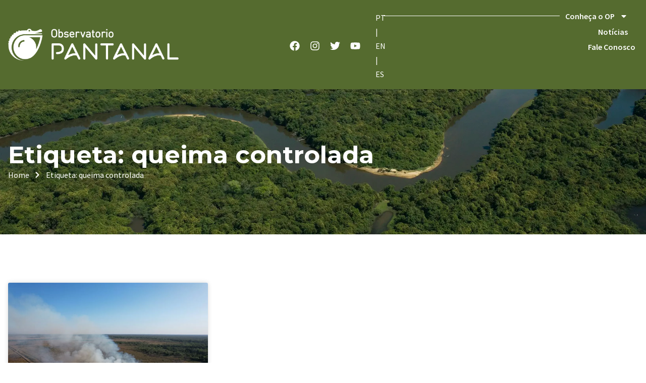

--- FILE ---
content_type: text/css
request_url: https://observatoriopantanal.org/wp-content/uploads/elementor/css/post-8304.css?ver=1699529998
body_size: 17451
content:
.elementor-kit-8304{--e-global-color-primary:#6EC1E4;--e-global-color-secondary:#54595F;--e-global-color-text:#7A7A7A;--e-global-color-accent:#61CE70;--e-global-color-93db404:#5E7D83;--e-global-color-7314af7:#C8C8C8;--e-global-color-8df3778:#666666;--e-global-color-e974569:#FFFFFF;--e-global-color-928bfd3:#313131;--e-global-color-d72c536:#FFFFFF;--e-global-color-e54e962:#556B2F;--e-global-color-74d8bf1:#556B2F;--e-global-color-1d154ba:#16222F5E;--e-global-color-6163cde:#02010100;--e-global-color-dc44eda:#16222F99;--e-global-color-3151fe5:#85B73A17;--e-global-typography-primary-font-family:"Roboto";--e-global-typography-primary-font-weight:600;--e-global-typography-secondary-font-family:"Roboto Slab";--e-global-typography-secondary-font-weight:400;--e-global-typography-text-font-family:"Roboto";--e-global-typography-text-font-weight:400;--e-global-typography-accent-font-family:"Roboto";--e-global-typography-accent-font-weight:500;--e-global-typography-4af0e5a-font-family:"Montserrat";--e-global-typography-4af0e5a-font-size:4rem;--e-global-typography-4af0e5a-font-weight:700;--e-global-typography-4af0e5a-line-height:1.1em;--e-global-typography-a2387f5-font-family:"Montserrat";--e-global-typography-a2387f5-font-size:3rem;--e-global-typography-a2387f5-font-weight:700;--e-global-typography-a2387f5-line-height:1.1em;--e-global-typography-c8d17bd-font-family:"Montserrat";--e-global-typography-c8d17bd-font-size:2.3rem;--e-global-typography-c8d17bd-font-weight:700;--e-global-typography-c8d17bd-line-height:1.3em;--e-global-typography-d270ffa-font-family:"Montserrat";--e-global-typography-d270ffa-font-size:1.3rem;--e-global-typography-d270ffa-font-weight:700;--e-global-typography-7251512-font-family:"Montserrat";--e-global-typography-7251512-font-size:1.1rem;--e-global-typography-7251512-font-weight:700;--e-global-typography-23973c7-font-family:"Source Sans Pro";--e-global-typography-23973c7-font-size:1rem;--e-global-typography-23973c7-font-weight:600;--e-global-typography-23973c7-line-height:0.9em;--e-global-typography-40cd5f7-font-family:"Source Sans Pro";--e-global-typography-40cd5f7-font-size:1.2rem;--e-global-typography-40cd5f7-font-weight:400;--e-global-typography-40cd5f7-text-transform:none;--e-global-typography-40cd5f7-line-height:1.8em;--e-global-typography-5972e91-font-family:"Source Sans Pro";--e-global-typography-5972e91-font-size:1rem;--e-global-typography-5972e91-font-weight:400;--e-global-typography-5972e91-text-transform:none;--e-global-typography-5972e91-line-height:1.8em;--e-global-typography-e7326b7-font-family:"Montserrat";--e-global-typography-e7326b7-font-size:1rem;--e-global-typography-e7326b7-font-weight:600;--e-global-typography-e7326b7-text-transform:none;--e-global-typography-5072d28-font-family:"Source Sans Pro";--e-global-typography-5072d28-font-size:1rem;--e-global-typography-5072d28-font-weight:700;--e-global-typography-5072d28-text-transform:uppercase;--e-global-typography-5072d28-line-height:1em;--e-global-typography-5072d28-letter-spacing:5px;--e-global-typography-18ba279-font-family:"Montserrat";--e-global-typography-18ba279-font-size:1.2rem;--e-global-typography-18ba279-font-weight:600;--e-global-typography-18ba279-text-transform:none;--e-global-typography-18ba279-font-style:italic;--e-global-typography-18ba279-line-height:1.8em;--e-global-typography-61148dd-font-family:"Montserrat";--e-global-typography-61148dd-font-size:2.5rem;--e-global-typography-61148dd-font-weight:700;--e-global-typography-61148dd-line-height:1.1em;--e-global-typography-94c55b4-font-family:"Source Sans Pro";--e-global-typography-94c55b4-font-size:0.9rem;--e-global-typography-94c55b4-font-weight:400;--e-global-typography-94c55b4-line-height:0.9em;--e-global-typography-664b542-font-family:"Montserrat";--e-global-typography-664b542-font-size:7rem;--e-global-typography-664b542-font-weight:700;--e-global-typography-664b542-line-height:1.2em;--e-global-typography-e4a3306-font-family:"Source Sans Pro";--e-global-typography-e4a3306-font-size:1rem;--e-global-typography-e4a3306-font-weight:400;--e-global-typography-e4a3306-text-transform:none;--e-global-typography-e4a3306-line-height:1em;color:var( --e-global-color-8df3778 );font-family:var( --e-global-typography-5972e91-font-family ), Sans-serif;font-size:var( --e-global-typography-5972e91-font-size );font-weight:var( --e-global-typography-5972e91-font-weight );text-transform:var( --e-global-typography-5972e91-text-transform );line-height:var( --e-global-typography-5972e91-line-height );letter-spacing:var( --e-global-typography-5972e91-letter-spacing );word-spacing:var( --e-global-typography-5972e91-word-spacing );background-color:var( --e-global-color-d72c536 );}.elementor-kit-8304 a{color:var( --e-global-color-93db404 );}.elementor-kit-8304 a:hover{color:var( --e-global-color-74d8bf1 );}.elementor-kit-8304 h1{color:var( --e-global-color-e974569 );font-family:var( --e-global-typography-4af0e5a-font-family ), Sans-serif;font-size:var( --e-global-typography-4af0e5a-font-size );font-weight:var( --e-global-typography-4af0e5a-font-weight );line-height:var( --e-global-typography-4af0e5a-line-height );letter-spacing:var( --e-global-typography-4af0e5a-letter-spacing );word-spacing:var( --e-global-typography-4af0e5a-word-spacing );}.elementor-kit-8304 h2{color:var( --e-global-color-928bfd3 );font-family:var( --e-global-typography-a2387f5-font-family ), Sans-serif;font-size:var( --e-global-typography-a2387f5-font-size );font-weight:var( --e-global-typography-a2387f5-font-weight );line-height:var( --e-global-typography-a2387f5-line-height );letter-spacing:var( --e-global-typography-a2387f5-letter-spacing );word-spacing:var( --e-global-typography-a2387f5-word-spacing );}.elementor-kit-8304 h3{color:var( --e-global-color-928bfd3 );font-family:var( --e-global-typography-c8d17bd-font-family ), Sans-serif;font-size:var( --e-global-typography-c8d17bd-font-size );font-weight:var( --e-global-typography-c8d17bd-font-weight );line-height:var( --e-global-typography-c8d17bd-line-height );letter-spacing:var( --e-global-typography-c8d17bd-letter-spacing );word-spacing:var( --e-global-typography-c8d17bd-word-spacing );}.elementor-kit-8304 h4{color:var( --e-global-color-928bfd3 );font-family:var( --e-global-typography-d270ffa-font-family ), Sans-serif;font-size:var( --e-global-typography-d270ffa-font-size );font-weight:var( --e-global-typography-d270ffa-font-weight );line-height:var( --e-global-typography-d270ffa-line-height );letter-spacing:var( --e-global-typography-d270ffa-letter-spacing );word-spacing:var( --e-global-typography-d270ffa-word-spacing );}.elementor-kit-8304 h5{color:var( --e-global-color-928bfd3 );font-family:var( --e-global-typography-7251512-font-family ), Sans-serif;font-size:var( --e-global-typography-7251512-font-size );font-weight:var( --e-global-typography-7251512-font-weight );line-height:var( --e-global-typography-7251512-line-height );letter-spacing:var( --e-global-typography-7251512-letter-spacing );word-spacing:var( --e-global-typography-7251512-word-spacing );}.elementor-kit-8304 h6{color:var( --e-global-color-93db404 );font-family:var( --e-global-typography-23973c7-font-family ), Sans-serif;font-size:var( --e-global-typography-23973c7-font-size );font-weight:var( --e-global-typography-23973c7-font-weight );line-height:var( --e-global-typography-23973c7-line-height );letter-spacing:var( --e-global-typography-23973c7-letter-spacing );word-spacing:var( --e-global-typography-23973c7-word-spacing );}.elementor-kit-8304 button,.elementor-kit-8304 input[type="button"],.elementor-kit-8304 input[type="submit"],.elementor-kit-8304 .elementor-button{font-family:var( --e-global-typography-e7326b7-font-family ), Sans-serif;font-size:var( --e-global-typography-e7326b7-font-size );font-weight:var( --e-global-typography-e7326b7-font-weight );text-transform:var( --e-global-typography-e7326b7-text-transform );line-height:var( --e-global-typography-e7326b7-line-height );letter-spacing:var( --e-global-typography-e7326b7-letter-spacing );word-spacing:var( --e-global-typography-e7326b7-word-spacing );color:var( --e-global-color-e974569 );background-color:var( --e-global-color-93db404 );border-style:solid;border-width:0px 0px 0px 0px;border-radius:0px 0px 0px 0px;padding:15px 30px 15px 30px;}.elementor-kit-8304 button:hover,.elementor-kit-8304 button:focus,.elementor-kit-8304 input[type="button"]:hover,.elementor-kit-8304 input[type="button"]:focus,.elementor-kit-8304 input[type="submit"]:hover,.elementor-kit-8304 input[type="submit"]:focus,.elementor-kit-8304 .elementor-button:hover,.elementor-kit-8304 .elementor-button:focus{color:var( --e-global-color-e974569 );background-color:var( --e-global-color-74d8bf1 );border-style:solid;border-width:0px 0px 0px 0px;}.elementor-kit-8304 input:not([type="button"]):not([type="submit"]),.elementor-kit-8304 textarea,.elementor-kit-8304 .elementor-field-textual{font-family:var( --e-global-typography-23973c7-font-family ), Sans-serif;font-size:var( --e-global-typography-23973c7-font-size );font-weight:var( --e-global-typography-23973c7-font-weight );line-height:var( --e-global-typography-23973c7-line-height );letter-spacing:var( --e-global-typography-23973c7-letter-spacing );word-spacing:var( --e-global-typography-23973c7-word-spacing );color:var( --e-global-color-7314af7 );background-color:var( --e-global-color-d72c536 );border-style:solid;border-width:1px 1px 1px 1px;border-color:var( --e-global-color-93db404 );transition:1ms;}.elementor-kit-8304 input:focus:not([type="button"]):not([type="submit"]),.elementor-kit-8304 textarea:focus,.elementor-kit-8304 .elementor-field-textual:focus{color:var( --e-global-color-8df3778 );background-color:var( --e-global-color-e974569 );border-style:solid;border-width:1px 1px 1px 1px;border-color:var( --e-global-color-93db404 );}.elementor-section.elementor-section-boxed > .elementor-container{max-width:1280px;}.e-con{--container-max-width:1280px;--container-default-padding-block-start:0px;--container-default-padding-inline-end:0px;--container-default-padding-block-end:0px;--container-default-padding-inline-start:0px;}.elementor-widget:not(:last-child){margin-block-end:20px;}.elementor-element{--widgets-spacing:20px 20px;}{}h1.entry-title{display:var(--page-title-display);}.elementor-kit-8304 e-page-transition{background-color:#FFBC7D;}.site-header{padding-inline-end:0px;padding-inline-start:0px;}@media(max-width:1024px){.elementor-kit-8304{--e-global-typography-4af0e5a-font-size:3rem;--e-global-typography-a2387f5-font-size:2.5rem;--e-global-typography-c8d17bd-font-size:1.7rem;--e-global-typography-d270ffa-font-size:1.2rem;--e-global-typography-7251512-font-size:1rem;--e-global-typography-23973c7-font-size:0.9rem;--e-global-typography-40cd5f7-font-size:1.1rem;--e-global-typography-5972e91-font-size:1rem;--e-global-typography-e7326b7-font-size:0.9rem;--e-global-typography-5072d28-font-size:0.9rem;--e-global-typography-18ba279-font-size:1rem;--e-global-typography-61148dd-font-size:2.2rem;--e-global-typography-94c55b4-font-size:0.8rem;--e-global-typography-664b542-font-size:6rem;--e-global-typography-e4a3306-font-size:0.9rem;font-size:var( --e-global-typography-5972e91-font-size );line-height:var( --e-global-typography-5972e91-line-height );letter-spacing:var( --e-global-typography-5972e91-letter-spacing );word-spacing:var( --e-global-typography-5972e91-word-spacing );}.elementor-kit-8304 h1{font-size:var( --e-global-typography-4af0e5a-font-size );line-height:var( --e-global-typography-4af0e5a-line-height );letter-spacing:var( --e-global-typography-4af0e5a-letter-spacing );word-spacing:var( --e-global-typography-4af0e5a-word-spacing );}.elementor-kit-8304 h2{font-size:var( --e-global-typography-a2387f5-font-size );line-height:var( --e-global-typography-a2387f5-line-height );letter-spacing:var( --e-global-typography-a2387f5-letter-spacing );word-spacing:var( --e-global-typography-a2387f5-word-spacing );}.elementor-kit-8304 h3{font-size:var( --e-global-typography-c8d17bd-font-size );line-height:var( --e-global-typography-c8d17bd-line-height );letter-spacing:var( --e-global-typography-c8d17bd-letter-spacing );word-spacing:var( --e-global-typography-c8d17bd-word-spacing );}.elementor-kit-8304 h4{font-size:var( --e-global-typography-d270ffa-font-size );line-height:var( --e-global-typography-d270ffa-line-height );letter-spacing:var( --e-global-typography-d270ffa-letter-spacing );word-spacing:var( --e-global-typography-d270ffa-word-spacing );}.elementor-kit-8304 h5{font-size:var( --e-global-typography-7251512-font-size );line-height:var( --e-global-typography-7251512-line-height );letter-spacing:var( --e-global-typography-7251512-letter-spacing );word-spacing:var( --e-global-typography-7251512-word-spacing );}.elementor-kit-8304 h6{font-size:var( --e-global-typography-23973c7-font-size );line-height:var( --e-global-typography-23973c7-line-height );letter-spacing:var( --e-global-typography-23973c7-letter-spacing );word-spacing:var( --e-global-typography-23973c7-word-spacing );}.elementor-kit-8304 button,.elementor-kit-8304 input[type="button"],.elementor-kit-8304 input[type="submit"],.elementor-kit-8304 .elementor-button{font-size:var( --e-global-typography-e7326b7-font-size );line-height:var( --e-global-typography-e7326b7-line-height );letter-spacing:var( --e-global-typography-e7326b7-letter-spacing );word-spacing:var( --e-global-typography-e7326b7-word-spacing );}.elementor-kit-8304 input:not([type="button"]):not([type="submit"]),.elementor-kit-8304 textarea,.elementor-kit-8304 .elementor-field-textual{font-size:var( --e-global-typography-23973c7-font-size );line-height:var( --e-global-typography-23973c7-line-height );letter-spacing:var( --e-global-typography-23973c7-letter-spacing );word-spacing:var( --e-global-typography-23973c7-word-spacing );}.elementor-section.elementor-section-boxed > .elementor-container{max-width:1024px;}.e-con{--container-max-width:1024px;}}@media(max-width:767px){.elementor-kit-8304{--e-global-typography-4af0e5a-font-size:2.2rem;--e-global-typography-a2387f5-font-size:1.8rem;--e-global-typography-c8d17bd-font-size:1.4rem;--e-global-typography-d270ffa-font-size:1.1rem;--e-global-typography-7251512-font-size:0.9rem;--e-global-typography-23973c7-font-size:0.8rem;--e-global-typography-40cd5f7-font-size:1rem;--e-global-typography-5972e91-font-size:1rem;--e-global-typography-e7326b7-font-size:0.8rem;--e-global-typography-5072d28-font-size:0.8rem;--e-global-typography-18ba279-font-size:0.8rem;--e-global-typography-61148dd-font-size:1.9rem;--e-global-typography-94c55b4-font-size:0.8rem;--e-global-typography-664b542-font-size:3.5rem;--e-global-typography-e4a3306-font-size:0.8rem;font-size:var( --e-global-typography-5972e91-font-size );line-height:var( --e-global-typography-5972e91-line-height );letter-spacing:var( --e-global-typography-5972e91-letter-spacing );word-spacing:var( --e-global-typography-5972e91-word-spacing );}.elementor-kit-8304 h1{font-size:var( --e-global-typography-4af0e5a-font-size );line-height:var( --e-global-typography-4af0e5a-line-height );letter-spacing:var( --e-global-typography-4af0e5a-letter-spacing );word-spacing:var( --e-global-typography-4af0e5a-word-spacing );}.elementor-kit-8304 h2{font-size:var( --e-global-typography-a2387f5-font-size );line-height:var( --e-global-typography-a2387f5-line-height );letter-spacing:var( --e-global-typography-a2387f5-letter-spacing );word-spacing:var( --e-global-typography-a2387f5-word-spacing );}.elementor-kit-8304 h3{font-size:var( --e-global-typography-c8d17bd-font-size );line-height:var( --e-global-typography-c8d17bd-line-height );letter-spacing:var( --e-global-typography-c8d17bd-letter-spacing );word-spacing:var( --e-global-typography-c8d17bd-word-spacing );}.elementor-kit-8304 h4{font-size:var( --e-global-typography-d270ffa-font-size );line-height:var( --e-global-typography-d270ffa-line-height );letter-spacing:var( --e-global-typography-d270ffa-letter-spacing );word-spacing:var( --e-global-typography-d270ffa-word-spacing );}.elementor-kit-8304 h5{font-size:var( --e-global-typography-7251512-font-size );line-height:var( --e-global-typography-7251512-line-height );letter-spacing:var( --e-global-typography-7251512-letter-spacing );word-spacing:var( --e-global-typography-7251512-word-spacing );}.elementor-kit-8304 h6{font-size:var( --e-global-typography-23973c7-font-size );line-height:var( --e-global-typography-23973c7-line-height );letter-spacing:var( --e-global-typography-23973c7-letter-spacing );word-spacing:var( --e-global-typography-23973c7-word-spacing );}.elementor-kit-8304 button,.elementor-kit-8304 input[type="button"],.elementor-kit-8304 input[type="submit"],.elementor-kit-8304 .elementor-button{font-size:var( --e-global-typography-e7326b7-font-size );line-height:var( --e-global-typography-e7326b7-line-height );letter-spacing:var( --e-global-typography-e7326b7-letter-spacing );word-spacing:var( --e-global-typography-e7326b7-word-spacing );}.elementor-kit-8304 input:not([type="button"]):not([type="submit"]),.elementor-kit-8304 textarea,.elementor-kit-8304 .elementor-field-textual{font-size:var( --e-global-typography-23973c7-font-size );line-height:var( --e-global-typography-23973c7-line-height );letter-spacing:var( --e-global-typography-23973c7-letter-spacing );word-spacing:var( --e-global-typography-23973c7-word-spacing );}.elementor-section.elementor-section-boxed > .elementor-container{max-width:767px;}.e-con{--container-max-width:767px;}}

--- FILE ---
content_type: text/css
request_url: https://observatoriopantanal.org/wp-content/uploads/elementor/css/post-8339.css?ver=1699529998
body_size: 20227
content:
.elementor-8339 .elementor-element.elementor-element-e394657{--display:flex;--flex-direction:row;--container-widget-width:calc( ( 1 - var( --container-widget-flex-grow ) ) * 100% );--container-widget-height:100%;--container-widget-flex-grow:1;--container-widget-align-self:stretch;--align-items:stretch;--gap:10px 10px;--background-transition:0.3s;--padding-block-start:1em;--padding-block-end:1em;--padding-inline-start:1em;--padding-inline-end:1em;}.elementor-8339 .elementor-element.elementor-element-e394657:not(.elementor-motion-effects-element-type-background), .elementor-8339 .elementor-element.elementor-element-e394657 > .elementor-motion-effects-container > .elementor-motion-effects-layer{background-color:var( --e-global-color-74d8bf1 );}.elementor-8339 .elementor-element.elementor-element-e394657, .elementor-8339 .elementor-element.elementor-element-e394657::before{--border-transition:0.3s;}.elementor-8339 .elementor-element.elementor-element-5614a31 img{width:400px;}.elementor-8339 .elementor-element.elementor-element-5614a31.elementor-element{--align-self:center;}.elementor-8339 .elementor-element.elementor-element-505379f2{--display:flex;--flex-direction:row;--container-widget-width:calc( ( 1 - var( --container-widget-flex-grow ) ) * 100% );--container-widget-height:100%;--container-widget-flex-grow:1;--container-widget-align-self:stretch;--justify-content:flex-end;--align-items:center;--gap:0px 0px;--flex-wrap:wrap;--background-transition:0.3s;--padding-block-start:0em;--padding-block-end:0em;--padding-inline-start:5em;--padding-inline-end:0em;}.elementor-8339 .elementor-element.elementor-element-5e28bd59{--grid-template-columns:repeat(0, auto);--icon-size:20px;--grid-column-gap:20px;--grid-row-gap:0px;width:var( --container-widget-width, 80% );max-width:80%;--container-widget-width:80%;--container-widget-flex-grow:0;}.elementor-8339 .elementor-element.elementor-element-5e28bd59 .elementor-widget-container{text-align:right;}.elementor-8339 .elementor-element.elementor-element-5e28bd59 .elementor-social-icon{background-color:var( --e-global-color-6163cde );--icon-padding:0em;}.elementor-8339 .elementor-element.elementor-element-5e28bd59 .elementor-social-icon i{color:var( --e-global-color-d72c536 );}.elementor-8339 .elementor-element.elementor-element-5e28bd59 .elementor-social-icon svg{fill:var( --e-global-color-d72c536 );}.elementor-8339 .elementor-element.elementor-element-5e28bd59 .elementor-social-icon:hover{background-color:var( --e-global-color-6163cde );}.elementor-8339 .elementor-element.elementor-element-5e28bd59 .elementor-social-icon:hover i{color:var( --e-global-color-e974569 );}.elementor-8339 .elementor-element.elementor-element-5e28bd59 .elementor-social-icon:hover svg{fill:var( --e-global-color-e974569 );}.elementor-8339 .elementor-element.elementor-element-5e28bd59 > .elementor-widget-container{margin:5px 0px 0px 0px;}.elementor-8339 .elementor-element.elementor-element-5e28bd59.elementor-element{--align-self:center;}.elementor-8339 .elementor-element.elementor-element-fc0b953{color:var( --e-global-color-d72c536 );}.elementor-8339 .elementor-element.elementor-element-fc0b953 > .elementor-widget-container{margin:5px 0px 0px 30px;}.elementor-8339 .elementor-element.elementor-element-fc0b953.elementor-element{--align-self:center;}.elementor-8339 .elementor-element.elementor-element-42426e82{--divider-border-style:solid;--divider-color:#FFFFFF;--divider-border-width:1px;width:100%;max-width:100%;}.elementor-8339 .elementor-element.elementor-element-42426e82 .elementor-divider-separator{width:100%;margin:0 auto;margin-right:0;}.elementor-8339 .elementor-element.elementor-element-42426e82 .elementor-divider{text-align:right;padding-top:15px;padding-bottom:15px;}.elementor-8339 .elementor-element.elementor-element-67cd2a36 .elementor-menu-toggle{margin-left:auto;}.elementor-8339 .elementor-element.elementor-element-67cd2a36 .elementor-nav-menu .elementor-item{font-family:var( --e-global-typography-23973c7-font-family ), Sans-serif;font-size:var( --e-global-typography-23973c7-font-size );font-weight:var( --e-global-typography-23973c7-font-weight );line-height:var( --e-global-typography-23973c7-line-height );letter-spacing:var( --e-global-typography-23973c7-letter-spacing );word-spacing:var( --e-global-typography-23973c7-word-spacing );}.elementor-8339 .elementor-element.elementor-element-67cd2a36 .elementor-nav-menu--main .elementor-item{color:var( --e-global-color-e974569 );fill:var( --e-global-color-e974569 );padding-left:5px;padding-right:5px;padding-top:8px;padding-bottom:8px;}.elementor-8339 .elementor-element.elementor-element-67cd2a36 .elementor-nav-menu--main .elementor-item:hover,
					.elementor-8339 .elementor-element.elementor-element-67cd2a36 .elementor-nav-menu--main .elementor-item.elementor-item-active,
					.elementor-8339 .elementor-element.elementor-element-67cd2a36 .elementor-nav-menu--main .elementor-item.highlighted,
					.elementor-8339 .elementor-element.elementor-element-67cd2a36 .elementor-nav-menu--main .elementor-item:focus{color:var( --e-global-color-7314af7 );fill:var( --e-global-color-7314af7 );}.elementor-8339 .elementor-element.elementor-element-67cd2a36 .elementor-nav-menu--main .elementor-item.elementor-item-active{color:var( --e-global-color-e974569 );}.elementor-8339 .elementor-element.elementor-element-67cd2a36 .e--pointer-framed .elementor-item:before{border-width:0px;}.elementor-8339 .elementor-element.elementor-element-67cd2a36 .e--pointer-framed.e--animation-draw .elementor-item:before{border-width:0 0 0px 0px;}.elementor-8339 .elementor-element.elementor-element-67cd2a36 .e--pointer-framed.e--animation-draw .elementor-item:after{border-width:0px 0px 0 0;}.elementor-8339 .elementor-element.elementor-element-67cd2a36 .e--pointer-framed.e--animation-corners .elementor-item:before{border-width:0px 0 0 0px;}.elementor-8339 .elementor-element.elementor-element-67cd2a36 .e--pointer-framed.e--animation-corners .elementor-item:after{border-width:0 0px 0px 0;}.elementor-8339 .elementor-element.elementor-element-67cd2a36 .e--pointer-underline .elementor-item:after,
					 .elementor-8339 .elementor-element.elementor-element-67cd2a36 .e--pointer-overline .elementor-item:before,
					 .elementor-8339 .elementor-element.elementor-element-67cd2a36 .e--pointer-double-line .elementor-item:before,
					 .elementor-8339 .elementor-element.elementor-element-67cd2a36 .e--pointer-double-line .elementor-item:after{height:0px;}.elementor-8339 .elementor-element.elementor-element-67cd2a36{--e-nav-menu-horizontal-menu-item-margin:calc( 30px / 2 );width:auto;max-width:auto;}.elementor-8339 .elementor-element.elementor-element-67cd2a36 .elementor-nav-menu--main:not(.elementor-nav-menu--layout-horizontal) .elementor-nav-menu > li:not(:last-child){margin-bottom:30px;}.elementor-8339 .elementor-element.elementor-element-67cd2a36 .elementor-nav-menu--dropdown a, .elementor-8339 .elementor-element.elementor-element-67cd2a36 .elementor-menu-toggle{color:var( --e-global-color-e974569 );}.elementor-8339 .elementor-element.elementor-element-67cd2a36 .elementor-nav-menu--dropdown{background-color:var( --e-global-color-74d8bf1 );border-style:solid;border-width:7px 7px 7px 7px;border-color:var( --e-global-color-74d8bf1 );}.elementor-8339 .elementor-element.elementor-element-67cd2a36 .elementor-nav-menu--dropdown a:hover,
					.elementor-8339 .elementor-element.elementor-element-67cd2a36 .elementor-nav-menu--dropdown a.elementor-item-active,
					.elementor-8339 .elementor-element.elementor-element-67cd2a36 .elementor-nav-menu--dropdown a.highlighted,
					.elementor-8339 .elementor-element.elementor-element-67cd2a36 .elementor-menu-toggle:hover{color:var( --e-global-color-e974569 );}.elementor-8339 .elementor-element.elementor-element-67cd2a36 .elementor-nav-menu--dropdown a:hover,
					.elementor-8339 .elementor-element.elementor-element-67cd2a36 .elementor-nav-menu--dropdown a.elementor-item-active,
					.elementor-8339 .elementor-element.elementor-element-67cd2a36 .elementor-nav-menu--dropdown a.highlighted{background-color:var( --e-global-color-93db404 );}.elementor-8339 .elementor-element.elementor-element-67cd2a36 .elementor-nav-menu--dropdown a.elementor-item-active{color:var( --e-global-color-93db404 );background-color:var( --e-global-color-6163cde );}.elementor-8339 .elementor-element.elementor-element-67cd2a36 .elementor-nav-menu--dropdown .elementor-item, .elementor-8339 .elementor-element.elementor-element-67cd2a36 .elementor-nav-menu--dropdown  .elementor-sub-item{font-family:var( --e-global-typography-23973c7-font-family ), Sans-serif;font-size:var( --e-global-typography-23973c7-font-size );font-weight:var( --e-global-typography-23973c7-font-weight );letter-spacing:var( --e-global-typography-23973c7-letter-spacing );word-spacing:var( --e-global-typography-23973c7-word-spacing );}.elementor-8339 .elementor-element.elementor-element-67cd2a36 .elementor-nav-menu--main .elementor-nav-menu--dropdown, .elementor-8339 .elementor-element.elementor-element-67cd2a36 .elementor-nav-menu__container.elementor-nav-menu--dropdown{box-shadow:0px 0px 30px -5px rgba(0, 0, 0, 0.3);}.elementor-8339 .elementor-element.elementor-element-67cd2a36 .elementor-nav-menu--dropdown a{padding-left:15px;padding-right:15px;padding-top:15px;padding-bottom:15px;}.elementor-8339 .elementor-element.elementor-element-67cd2a36 > .elementor-widget-container{margin:0px 0px 0px 0px;}.elementor-8339 .elementor-element.elementor-element-2a3d6cd5{--display:flex;--flex-direction:row;--container-widget-width:calc( ( 1 - var( --container-widget-flex-grow ) ) * 100% );--container-widget-height:100%;--container-widget-flex-grow:1;--container-widget-align-self:stretch;--align-items:stretch;--gap:10px 10px;--background-transition:0.3s;--padding-block-start:1em;--padding-block-end:1em;--padding-inline-start:1em;--padding-inline-end:1em;}.elementor-8339 .elementor-element.elementor-element-2a3d6cd5:not(.elementor-motion-effects-element-type-background), .elementor-8339 .elementor-element.elementor-element-2a3d6cd5 > .elementor-motion-effects-container > .elementor-motion-effects-layer{background-color:var( --e-global-color-74d8bf1 );}.elementor-8339 .elementor-element.elementor-element-2a3d6cd5, .elementor-8339 .elementor-element.elementor-element-2a3d6cd5::before{--border-transition:0.3s;}.elementor-8339 .elementor-element.elementor-element-7c1112a4 img{width:200px;}.elementor-8339 .elementor-element.elementor-element-2a0ef744 .elementor-menu-toggle{margin:0 auto;background-color:var( --e-global-color-e974569 );}.elementor-8339 .elementor-element.elementor-element-2a0ef744 .elementor-nav-menu .elementor-item{font-family:"Source Sans Pro", Sans-serif;font-size:1rem;font-weight:600;line-height:0.9em;}.elementor-8339 .elementor-element.elementor-element-2a0ef744 .elementor-nav-menu--main .elementor-item{color:var( --e-global-color-e974569 );fill:var( --e-global-color-e974569 );padding-left:5px;padding-right:5px;padding-top:8px;padding-bottom:8px;}.elementor-8339 .elementor-element.elementor-element-2a0ef744 .elementor-nav-menu--main .elementor-item:hover,
					.elementor-8339 .elementor-element.elementor-element-2a0ef744 .elementor-nav-menu--main .elementor-item.elementor-item-active,
					.elementor-8339 .elementor-element.elementor-element-2a0ef744 .elementor-nav-menu--main .elementor-item.highlighted,
					.elementor-8339 .elementor-element.elementor-element-2a0ef744 .elementor-nav-menu--main .elementor-item:focus{color:var( --e-global-color-93db404 );fill:var( --e-global-color-93db404 );}.elementor-8339 .elementor-element.elementor-element-2a0ef744 .elementor-nav-menu--main .elementor-item.elementor-item-active{color:var( --e-global-color-e974569 );}.elementor-8339 .elementor-element.elementor-element-2a0ef744 .e--pointer-framed .elementor-item:before{border-width:0px;}.elementor-8339 .elementor-element.elementor-element-2a0ef744 .e--pointer-framed.e--animation-draw .elementor-item:before{border-width:0 0 0px 0px;}.elementor-8339 .elementor-element.elementor-element-2a0ef744 .e--pointer-framed.e--animation-draw .elementor-item:after{border-width:0px 0px 0 0;}.elementor-8339 .elementor-element.elementor-element-2a0ef744 .e--pointer-framed.e--animation-corners .elementor-item:before{border-width:0px 0 0 0px;}.elementor-8339 .elementor-element.elementor-element-2a0ef744 .e--pointer-framed.e--animation-corners .elementor-item:after{border-width:0 0px 0px 0;}.elementor-8339 .elementor-element.elementor-element-2a0ef744 .e--pointer-underline .elementor-item:after,
					 .elementor-8339 .elementor-element.elementor-element-2a0ef744 .e--pointer-overline .elementor-item:before,
					 .elementor-8339 .elementor-element.elementor-element-2a0ef744 .e--pointer-double-line .elementor-item:before,
					 .elementor-8339 .elementor-element.elementor-element-2a0ef744 .e--pointer-double-line .elementor-item:after{height:0px;}.elementor-8339 .elementor-element.elementor-element-2a0ef744{--e-nav-menu-horizontal-menu-item-margin:calc( 30px / 2 );}.elementor-8339 .elementor-element.elementor-element-2a0ef744 .elementor-nav-menu--main:not(.elementor-nav-menu--layout-horizontal) .elementor-nav-menu > li:not(:last-child){margin-bottom:30px;}.elementor-8339 .elementor-element.elementor-element-2a0ef744 .elementor-nav-menu--dropdown a, .elementor-8339 .elementor-element.elementor-element-2a0ef744 .elementor-menu-toggle{color:var( --e-global-color-e974569 );}.elementor-8339 .elementor-element.elementor-element-2a0ef744 .elementor-nav-menu--dropdown{background-color:var( --e-global-color-74d8bf1 );border-style:solid;border-width:7px 7px 7px 7px;border-color:var( --e-global-color-74d8bf1 );}.elementor-8339 .elementor-element.elementor-element-2a0ef744 .elementor-nav-menu--dropdown a:hover,
					.elementor-8339 .elementor-element.elementor-element-2a0ef744 .elementor-nav-menu--dropdown a.elementor-item-active,
					.elementor-8339 .elementor-element.elementor-element-2a0ef744 .elementor-nav-menu--dropdown a.highlighted,
					.elementor-8339 .elementor-element.elementor-element-2a0ef744 .elementor-menu-toggle:hover{color:var( --e-global-color-e974569 );}.elementor-8339 .elementor-element.elementor-element-2a0ef744 .elementor-nav-menu--dropdown a:hover,
					.elementor-8339 .elementor-element.elementor-element-2a0ef744 .elementor-nav-menu--dropdown a.elementor-item-active,
					.elementor-8339 .elementor-element.elementor-element-2a0ef744 .elementor-nav-menu--dropdown a.highlighted{background-color:var( --e-global-color-93db404 );}.elementor-8339 .elementor-element.elementor-element-2a0ef744 .elementor-nav-menu--dropdown a.elementor-item-active{color:var( --e-global-color-93db404 );background-color:var( --e-global-color-6163cde );}.elementor-8339 .elementor-element.elementor-element-2a0ef744 .elementor-nav-menu--dropdown .elementor-item, .elementor-8339 .elementor-element.elementor-element-2a0ef744 .elementor-nav-menu--dropdown  .elementor-sub-item{font-family:var( --e-global-typography-7251512-font-family ), Sans-serif;font-size:var( --e-global-typography-7251512-font-size );font-weight:var( --e-global-typography-7251512-font-weight );letter-spacing:var( --e-global-typography-7251512-letter-spacing );word-spacing:var( --e-global-typography-7251512-word-spacing );}.elementor-8339 .elementor-element.elementor-element-2a0ef744 .elementor-nav-menu--main .elementor-nav-menu--dropdown, .elementor-8339 .elementor-element.elementor-element-2a0ef744 .elementor-nav-menu__container.elementor-nav-menu--dropdown{box-shadow:0px 0px 30px -5px rgba(0, 0, 0, 0.3);}.elementor-8339 .elementor-element.elementor-element-2a0ef744 .elementor-nav-menu--dropdown a{padding-left:15px;padding-right:15px;padding-top:15px;padding-bottom:15px;}.elementor-8339 .elementor-element.elementor-element-2a0ef744 div.elementor-menu-toggle{color:var( --e-global-color-e54e962 );}.elementor-8339 .elementor-element.elementor-element-2a0ef744 div.elementor-menu-toggle svg{fill:var( --e-global-color-e54e962 );}@media(min-width:768px){.elementor-8339 .elementor-element.elementor-element-505379f2{--width:85%;}}@media(max-width:1024px){.elementor-8339 .elementor-element.elementor-element-67cd2a36 .elementor-nav-menu .elementor-item{font-size:var( --e-global-typography-23973c7-font-size );line-height:var( --e-global-typography-23973c7-line-height );letter-spacing:var( --e-global-typography-23973c7-letter-spacing );word-spacing:var( --e-global-typography-23973c7-word-spacing );}.elementor-8339 .elementor-element.elementor-element-67cd2a36 .elementor-nav-menu--dropdown .elementor-item, .elementor-8339 .elementor-element.elementor-element-67cd2a36 .elementor-nav-menu--dropdown  .elementor-sub-item{font-size:var( --e-global-typography-23973c7-font-size );letter-spacing:var( --e-global-typography-23973c7-letter-spacing );word-spacing:var( --e-global-typography-23973c7-word-spacing );}.elementor-8339 .elementor-element.elementor-element-67cd2a36{--nav-menu-icon-size:30px;}.elementor-8339 .elementor-element.elementor-element-67cd2a36 .elementor-menu-toggle{border-width:0px;border-radius:0px;}.elementor-8339 .elementor-element.elementor-element-2a3d6cd5{--justify-content:space-between;--align-items:center;--container-widget-width:calc( ( 1 - var( --container-widget-flex-grow ) ) * 100% );--flex-wrap:wrap;}.elementor-8339 .elementor-element.elementor-element-7c1112a4 img{width:300px;height:75px;object-fit:contain;}.elementor-8339 .elementor-element.elementor-element-2a0ef744 .elementor-nav-menu .elementor-item{font-size:0.9rem;}.elementor-8339 .elementor-element.elementor-element-2a0ef744 .elementor-nav-menu--dropdown .elementor-item, .elementor-8339 .elementor-element.elementor-element-2a0ef744 .elementor-nav-menu--dropdown  .elementor-sub-item{font-size:var( --e-global-typography-7251512-font-size );letter-spacing:var( --e-global-typography-7251512-letter-spacing );word-spacing:var( --e-global-typography-7251512-word-spacing );}.elementor-8339 .elementor-element.elementor-element-2a0ef744{--nav-menu-icon-size:30px;}.elementor-8339 .elementor-element.elementor-element-2a0ef744 .elementor-menu-toggle{border-width:0px;border-radius:0px;}}@media(max-width:767px){.elementor-8339 .elementor-element.elementor-element-67cd2a36 .elementor-nav-menu .elementor-item{font-size:var( --e-global-typography-23973c7-font-size );line-height:var( --e-global-typography-23973c7-line-height );letter-spacing:var( --e-global-typography-23973c7-letter-spacing );word-spacing:var( --e-global-typography-23973c7-word-spacing );}.elementor-8339 .elementor-element.elementor-element-67cd2a36 .elementor-nav-menu--dropdown .elementor-item, .elementor-8339 .elementor-element.elementor-element-67cd2a36 .elementor-nav-menu--dropdown  .elementor-sub-item{font-size:var( --e-global-typography-23973c7-font-size );letter-spacing:var( --e-global-typography-23973c7-letter-spacing );word-spacing:var( --e-global-typography-23973c7-word-spacing );}.elementor-8339 .elementor-element.elementor-element-2a3d6cd5{--justify-content:space-between;}.elementor-8339 .elementor-element.elementor-element-7c1112a4 img{width:100%;}.elementor-8339 .elementor-element.elementor-element-7c1112a4{width:var( --container-widget-width, 80% );max-width:80%;--container-widget-width:80%;--container-widget-flex-grow:0;}.elementor-8339 .elementor-element.elementor-element-2a0ef744 .elementor-nav-menu .elementor-item{font-size:20px;}.elementor-8339 .elementor-element.elementor-element-2a0ef744 .elementor-nav-menu--dropdown .elementor-item, .elementor-8339 .elementor-element.elementor-element-2a0ef744 .elementor-nav-menu--dropdown  .elementor-sub-item{font-size:var( --e-global-typography-7251512-font-size );letter-spacing:var( --e-global-typography-7251512-letter-spacing );word-spacing:var( --e-global-typography-7251512-word-spacing );}.elementor-8339 .elementor-element.elementor-element-2a0ef744 .elementor-nav-menu--main > .elementor-nav-menu > li > .elementor-nav-menu--dropdown, .elementor-8339 .elementor-element.elementor-element-2a0ef744 .elementor-nav-menu__container.elementor-nav-menu--dropdown{margin-top:30px !important;}.elementor-8339 .elementor-element.elementor-element-2a0ef744{--nav-menu-icon-size:25px;}}

--- FILE ---
content_type: text/css
request_url: https://observatoriopantanal.org/wp-content/uploads/elementor/css/post-8342.css?ver=1699529998
body_size: 8054
content:
.elementor-8342 .elementor-element.elementor-element-375477c9{--display:flex;--flex-direction:row;--container-widget-width:calc( ( 1 - var( --container-widget-flex-grow ) ) * 100% );--container-widget-height:100%;--container-widget-flex-grow:1;--container-widget-align-self:stretch;--justify-content:center;--align-items:stretch;--gap:20px 20px;--flex-wrap:wrap;--background-transition:0.3s;--padding-block-start:3em;--padding-block-end:3em;--padding-inline-start:1em;--padding-inline-end:1em;}.elementor-8342 .elementor-element.elementor-element-375477c9:not(.elementor-motion-effects-element-type-background), .elementor-8342 .elementor-element.elementor-element-375477c9 > .elementor-motion-effects-container > .elementor-motion-effects-layer{background-color:var( --e-global-color-74d8bf1 );}.elementor-8342 .elementor-element.elementor-element-375477c9, .elementor-8342 .elementor-element.elementor-element-375477c9::before{--border-transition:0.3s;}.elementor-8342 .elementor-element.elementor-element-613ddf03{text-align:center;width:100%;max-width:100%;}.elementor-8342 .elementor-element.elementor-element-613ddf03 img{width:300px;}.elementor-8342 .elementor-element.elementor-element-1e2dc2a2{text-align:center;color:var( --e-global-color-d72c536 );width:100%;max-width:100%;}.elementor-8342 .elementor-element.elementor-element-9c84295{--display:flex;--flex-direction:row;--container-widget-width:initial;--container-widget-height:100%;--container-widget-flex-grow:1;--container-widget-align-self:stretch;--justify-content:space-around;--gap:5px 5px;--flex-wrap:wrap;--background-transition:0.3s;}.elementor-8342 .elementor-element.elementor-element-9c84295.e-con{--flex-grow:0;--flex-shrink:0;}.elementor-8342 .elementor-element.elementor-element-1b27641{text-align:center;color:var( --e-global-color-d72c536 );width:100%;max-width:100%;}.elementor-8342 .elementor-element.elementor-element-e9158cc{width:var( --container-widget-width, 55% );max-width:55%;--container-widget-width:55%;--container-widget-flex-grow:0;}.elementor-8342 .elementor-element.elementor-element-e9158cc.elementor-element{--align-self:center;}.elementor-8342 .elementor-element.elementor-element-eb6ba33{width:var( --container-widget-width, 25% );max-width:25%;--container-widget-width:25%;--container-widget-flex-grow:0;}.elementor-8342 .elementor-element.elementor-element-eb6ba33.elementor-element{--align-self:center;}.elementor-8342 .elementor-element.elementor-element-8be202e{--display:flex;--justify-content:flex-start;--gap:10px 10px;--background-transition:0.3s;}.elementor-8342 .elementor-element.elementor-element-8be202e.e-con{--flex-grow:0;--flex-shrink:0;}.elementor-8342 .elementor-element.elementor-element-55f55ec{text-align:center;color:var( --e-global-color-d72c536 );}.elementor-8342 .elementor-element.elementor-element-d70bdc1 > .elementor-widget-container{margin:25px 0px 0px 0px;}.elementor-8342 .elementor-element.elementor-element-d70bdc1{width:var( --container-widget-width, 68% );max-width:68%;--container-widget-width:68%;--container-widget-flex-grow:0;}.elementor-8342 .elementor-element.elementor-element-d70bdc1.elementor-element{--align-self:center;}.elementor-8342 .elementor-element.elementor-element-5571511d{--grid-template-columns:repeat(0, auto);--icon-size:20px;--grid-column-gap:20px;--grid-row-gap:0px;width:100%;max-width:100%;}.elementor-8342 .elementor-element.elementor-element-5571511d .elementor-widget-container{text-align:center;}.elementor-8342 .elementor-element.elementor-element-5571511d .elementor-social-icon{background-color:var( --e-global-color-93db404 );--icon-padding:0.5em;}.elementor-8342 .elementor-element.elementor-element-5571511d .elementor-social-icon i{color:var( --e-global-color-e974569 );}.elementor-8342 .elementor-element.elementor-element-5571511d .elementor-social-icon svg{fill:var( --e-global-color-e974569 );}.elementor-8342 .elementor-element.elementor-element-5571511d .elementor-icon{border-radius:23px 23px 23px 23px;}.elementor-8342 .elementor-element.elementor-element-19840c86{--display:flex;--flex-direction:row;--container-widget-width:calc( ( 1 - var( --container-widget-flex-grow ) ) * 100% );--container-widget-height:100%;--container-widget-flex-grow:1;--container-widget-align-self:stretch;--justify-content:space-between;--align-items:stretch;--flex-wrap:wrap;--background-transition:0.3s;border-style:solid;--border-style:solid;border-width:1px 0px 0px 0px;--border-block-start-width:1px;--border-inline-end-width:0px;--border-block-end-width:0px;--border-inline-start-width:0px;border-color:var( --e-global-color-e974569 );--border-color:var( --e-global-color-e974569 );--padding-block-start:2em;--padding-block-end:2em;--padding-inline-start:1em;--padding-inline-end:1em;}.elementor-8342 .elementor-element.elementor-element-19840c86:not(.elementor-motion-effects-element-type-background), .elementor-8342 .elementor-element.elementor-element-19840c86 > .elementor-motion-effects-container > .elementor-motion-effects-layer{background-color:var( --e-global-color-74d8bf1 );}.elementor-8342 .elementor-element.elementor-element-19840c86, .elementor-8342 .elementor-element.elementor-element-19840c86::before{--border-transition:0.3s;}.elementor-8342 .elementor-element.elementor-element-1fa0ecf5{text-align:left;width:var( --container-widget-width, 48% );max-width:48%;--container-widget-width:48%;--container-widget-flex-grow:0;}.elementor-8342 .elementor-element.elementor-element-1fa0ecf5 .elementor-heading-title{color:var( --e-global-color-d72c536 );}.elementor-8342 .elementor-element.elementor-element-2478f72f{text-align:right;width:var( --container-widget-width, 48% );max-width:48%;--container-widget-width:48%;--container-widget-flex-grow:0;}.elementor-8342 .elementor-element.elementor-element-2478f72f .elementor-heading-title{color:var( --e-global-color-e974569 );font-weight:600;}@media(max-width:1024px){.elementor-8342 .elementor-element.elementor-element-375477c9{--gap:20px 20px;}.elementor-8342 .elementor-element.elementor-element-e9158cc{--container-widget-width:130px;--container-widget-flex-grow:0;width:var( --container-widget-width, 130px );max-width:130px;}.elementor-8342 .elementor-element.elementor-element-eb6ba33{--container-widget-width:60px;--container-widget-flex-grow:0;width:var( --container-widget-width, 60px );max-width:60px;}.elementor-8342 .elementor-element.elementor-element-d70bdc1{--container-widget-width:130px;--container-widget-flex-grow:0;width:var( --container-widget-width, 130px );max-width:130px;}.elementor-8342 .elementor-element.elementor-element-5571511d{--icon-size:20px;}}@media(max-width:767px){.elementor-8342 .elementor-element.elementor-element-375477c9{--gap:20px 20px;}.elementor-8342 .elementor-element.elementor-element-9c84295{--justify-content:space-evenly;}.elementor-8342 .elementor-element.elementor-element-eb6ba33{--container-widget-width:60px;--container-widget-flex-grow:0;width:var( --container-widget-width, 60px );max-width:60px;}.elementor-8342 .elementor-element.elementor-element-d70bdc1 > .elementor-widget-container{margin:0px 0px 0px 0px;}.elementor-8342 .elementor-element.elementor-element-19840c86{--flex-direction:column;--container-widget-width:100%;--container-widget-height:initial;--container-widget-flex-grow:0;--container-widget-align-self:initial;--padding-block-start:1em;--padding-block-end:1em;--padding-inline-start:0em;--padding-inline-end:0em;}.elementor-8342 .elementor-element.elementor-element-1fa0ecf5{text-align:center;width:100%;max-width:100%;}.elementor-8342 .elementor-element.elementor-element-1fa0ecf5 .elementor-heading-title{font-size:13px;}.elementor-8342 .elementor-element.elementor-element-2478f72f{text-align:center;width:100%;max-width:100%;}}@media(min-width:768px){.elementor-8342 .elementor-element.elementor-element-9c84295{--width:23.142%;}.elementor-8342 .elementor-element.elementor-element-8be202e{--width:23.142%;}}@media(max-width:1024px) and (min-width:768px){.elementor-8342 .elementor-element.elementor-element-9c84295{--width:260px;}}

--- FILE ---
content_type: text/css
request_url: https://observatoriopantanal.org/wp-content/uploads/elementor/css/post-8877.css?ver=1699529998
body_size: 13098
content:
.elementor-8877 .elementor-element.elementor-element-e97c210{--display:flex;--min-height:40vh;--flex-direction:column;--container-widget-width:calc( ( 1 - var( --container-widget-flex-grow ) ) * 100% );--container-widget-height:initial;--container-widget-flex-grow:0;--container-widget-align-self:initial;--justify-content:center;--align-items:flex-start;--background-transition:0.3s;--overlay-opacity:0.75;--padding-block-start:0em;--padding-block-end:0em;--padding-inline-start:1em;--padding-inline-end:1em;}.elementor-8877 .elementor-element.elementor-element-e97c210:not(.elementor-motion-effects-element-type-background), .elementor-8877 .elementor-element.elementor-element-e97c210 > .elementor-motion-effects-container > .elementor-motion-effects-layer{background-image:var(--e-bg-lazyload-loaded);--e-bg-lazyload:url("https://observatoriopantanal.org/wp-content/uploads/2023/07/pantanal-breadcrumb-1.webp");background-position:bottom center;background-size:cover;}.elementor-8877 .elementor-element.elementor-element-e97c210::before, .elementor-8877 .elementor-element.elementor-element-e97c210 > .elementor-background-video-container::before, .elementor-8877 .elementor-element.elementor-element-e97c210 > .e-con-inner > .elementor-background-video-container::before, .elementor-8877 .elementor-element.elementor-element-e97c210 > .elementor-background-slideshow::before, .elementor-8877 .elementor-element.elementor-element-e97c210 > .e-con-inner > .elementor-background-slideshow::before, .elementor-8877 .elementor-element.elementor-element-e97c210 > .elementor-motion-effects-container > .elementor-motion-effects-layer::before{--background-overlay:'';background-color:transparent;background-image:linear-gradient(180deg, var( --e-global-color-1d154ba ) 43%, var( --e-global-color-e54e962 ) 100%);}.elementor-8877 .elementor-element.elementor-element-e97c210, .elementor-8877 .elementor-element.elementor-element-e97c210::before{--border-transition:0.3s;}.elementor-8877 .elementor-element.elementor-element-dcf2262{text-align:left;}.elementor-8877 .elementor-element.elementor-element-dcf2262 .elementor-heading-title{color:var( --e-global-color-e974569 );font-family:var( --e-global-typography-a2387f5-font-family ), Sans-serif;font-size:var( --e-global-typography-a2387f5-font-size );font-weight:var( --e-global-typography-a2387f5-font-weight );line-height:var( --e-global-typography-a2387f5-line-height );letter-spacing:var( --e-global-typography-a2387f5-letter-spacing );word-spacing:var( --e-global-typography-a2387f5-word-spacing );}.elementor-8877 .elementor-element.elementor-element-14156c4 .elementor-icon-list-items:not(.elementor-inline-items) .elementor-icon-list-item:not(:last-child){padding-bottom:calc(5px/2);}.elementor-8877 .elementor-element.elementor-element-14156c4 .elementor-icon-list-items:not(.elementor-inline-items) .elementor-icon-list-item:not(:first-child){margin-top:calc(5px/2);}.elementor-8877 .elementor-element.elementor-element-14156c4 .elementor-icon-list-items.elementor-inline-items .elementor-icon-list-item{margin-right:calc(5px/2);margin-left:calc(5px/2);}.elementor-8877 .elementor-element.elementor-element-14156c4 .elementor-icon-list-items.elementor-inline-items{margin-right:calc(-5px/2);margin-left:calc(-5px/2);}body.rtl .elementor-8877 .elementor-element.elementor-element-14156c4 .elementor-icon-list-items.elementor-inline-items .elementor-icon-list-item:after{left:calc(-5px/2);}body:not(.rtl) .elementor-8877 .elementor-element.elementor-element-14156c4 .elementor-icon-list-items.elementor-inline-items .elementor-icon-list-item:after{right:calc(-5px/2);}.elementor-8877 .elementor-element.elementor-element-14156c4 .elementor-icon-list-icon i{color:var( --e-global-color-d72c536 );transition:color 0.3s;}.elementor-8877 .elementor-element.elementor-element-14156c4 .elementor-icon-list-icon svg{fill:var( --e-global-color-d72c536 );transition:fill 0.3s;}.elementor-8877 .elementor-element.elementor-element-14156c4{--e-icon-list-icon-size:14px;--e-icon-list-icon-align:right;--e-icon-list-icon-margin:0 0 0 calc(var(--e-icon-list-icon-size, 1em) * 0.25);--icon-vertical-align:center;}.elementor-8877 .elementor-element.elementor-element-14156c4 .elementor-icon-list-text{color:var( --e-global-color-d72c536 );transition:color 0.3s;}.elementor-8877 .elementor-element.elementor-element-42f65f3{--display:flex;--flex-direction:column;--container-widget-width:calc( ( 1 - var( --container-widget-flex-grow ) ) * 100% );--container-widget-height:initial;--container-widget-flex-grow:0;--container-widget-align-self:initial;--align-items:stretch;--gap:20px 20px;--flex-wrap:wrap;--background-transition:0.3s;--padding-block-start:6em;--padding-block-end:6em;--padding-inline-start:1em;--padding-inline-end:1em;}.elementor-8877 .elementor-element.elementor-element-e5b494c .elementor-posts-container .elementor-post__thumbnail{padding-bottom:calc( 0.66 * 100% );}.elementor-8877 .elementor-element.elementor-element-e5b494c:after{content:"0.66";}.elementor-8877 .elementor-element.elementor-element-e5b494c .elementor-post__meta-data span + span:before{content:"•";}.elementor-8877 .elementor-element.elementor-element-e5b494c{--grid-column-gap:30px;--grid-row-gap:35px;}.elementor-8877 .elementor-element.elementor-element-e5b494c .elementor-post__card{background-color:var( --e-global-color-d72c536 );border-color:var( --e-global-color-6163cde );}.elementor-8877 .elementor-element.elementor-element-e5b494c .elementor-post__card .elementor-post__meta-data{border-top-color:#FFFFFF00;}.elementor-8877 .elementor-element.elementor-element-e5b494c .elementor-post__text{margin-top:20px;}.elementor-8877 .elementor-element.elementor-element-e5b494c .elementor-post__badge{right:0;}.elementor-8877 .elementor-element.elementor-element-e5b494c .elementor-post__card .elementor-post__badge{margin:20px;}.elementor-8877 .elementor-element.elementor-element-e5b494c .elementor-post__title, .elementor-8877 .elementor-element.elementor-element-e5b494c .elementor-post__title a{color:var( --e-global-color-928bfd3 );font-family:var( --e-global-typography-d270ffa-font-family ), Sans-serif;font-size:var( --e-global-typography-d270ffa-font-size );font-weight:var( --e-global-typography-d270ffa-font-weight );line-height:var( --e-global-typography-d270ffa-line-height );letter-spacing:var( --e-global-typography-d270ffa-letter-spacing );word-spacing:var( --e-global-typography-d270ffa-word-spacing );}.elementor-8877 .elementor-element.elementor-element-e5b494c .elementor-post__title{margin-bottom:10px;}.elementor-8877 .elementor-element.elementor-element-e5b494c .elementor-post__meta-data{color:var( --e-global-color-93db404 );font-family:var( --e-global-typography-94c55b4-font-family ), Sans-serif;font-size:var( --e-global-typography-94c55b4-font-size );font-weight:var( --e-global-typography-94c55b4-font-weight );line-height:var( --e-global-typography-94c55b4-line-height );letter-spacing:var( --e-global-typography-94c55b4-letter-spacing );word-spacing:var( --e-global-typography-94c55b4-word-spacing );}.elementor-8877 .elementor-element.elementor-element-e5b494c .elementor-post__meta-data span:before{color:var( --e-global-color-e54e962 );}.elementor-8877 .elementor-element.elementor-element-e5b494c .elementor-post__excerpt p{color:var( --e-global-color-8df3778 );}.elementor-8877 .elementor-element.elementor-element-e5b494c .elementor-post__read-more{color:var( --e-global-color-93db404 );}.elementor-8877 .elementor-element.elementor-element-e5b494c a.elementor-post__read-more{font-family:var( --e-global-typography-e7326b7-font-family ), Sans-serif;font-size:var( --e-global-typography-e7326b7-font-size );font-weight:var( --e-global-typography-e7326b7-font-weight );text-transform:var( --e-global-typography-e7326b7-text-transform );line-height:var( --e-global-typography-e7326b7-line-height );letter-spacing:var( --e-global-typography-e7326b7-letter-spacing );word-spacing:var( --e-global-typography-e7326b7-word-spacing );}.elementor-8877 .elementor-element.elementor-element-e5b494c .elementor-pagination{text-align:center;font-family:var( --e-global-typography-7251512-font-family ), Sans-serif;font-size:var( --e-global-typography-7251512-font-size );font-weight:var( --e-global-typography-7251512-font-weight );line-height:var( --e-global-typography-7251512-line-height );letter-spacing:var( --e-global-typography-7251512-letter-spacing );word-spacing:var( --e-global-typography-7251512-word-spacing );margin-top:50px;}body:not(.rtl) .elementor-8877 .elementor-element.elementor-element-e5b494c .elementor-pagination .page-numbers:not(:first-child){margin-left:calc( 20px/2 );}body:not(.rtl) .elementor-8877 .elementor-element.elementor-element-e5b494c .elementor-pagination .page-numbers:not(:last-child){margin-right:calc( 20px/2 );}body.rtl .elementor-8877 .elementor-element.elementor-element-e5b494c .elementor-pagination .page-numbers:not(:first-child){margin-right:calc( 20px/2 );}body.rtl .elementor-8877 .elementor-element.elementor-element-e5b494c .elementor-pagination .page-numbers:not(:last-child){margin-left:calc( 20px/2 );}@media(max-width:1024px){.elementor-8877 .elementor-element.elementor-element-dcf2262 .elementor-heading-title{font-size:var( --e-global-typography-a2387f5-font-size );line-height:var( --e-global-typography-a2387f5-line-height );letter-spacing:var( --e-global-typography-a2387f5-letter-spacing );word-spacing:var( --e-global-typography-a2387f5-word-spacing );}.elementor-8877 .elementor-element.elementor-element-42f65f3{--padding-block-start:50px;--padding-block-end:50px;--padding-inline-start:20px;--padding-inline-end:20px;}.elementor-8877 .elementor-element.elementor-element-e5b494c .elementor-post__title, .elementor-8877 .elementor-element.elementor-element-e5b494c .elementor-post__title a{font-size:var( --e-global-typography-d270ffa-font-size );line-height:var( --e-global-typography-d270ffa-line-height );letter-spacing:var( --e-global-typography-d270ffa-letter-spacing );word-spacing:var( --e-global-typography-d270ffa-word-spacing );}.elementor-8877 .elementor-element.elementor-element-e5b494c .elementor-post__meta-data{font-size:var( --e-global-typography-94c55b4-font-size );line-height:var( --e-global-typography-94c55b4-line-height );letter-spacing:var( --e-global-typography-94c55b4-letter-spacing );word-spacing:var( --e-global-typography-94c55b4-word-spacing );}.elementor-8877 .elementor-element.elementor-element-e5b494c a.elementor-post__read-more{font-size:var( --e-global-typography-e7326b7-font-size );line-height:var( --e-global-typography-e7326b7-line-height );letter-spacing:var( --e-global-typography-e7326b7-letter-spacing );word-spacing:var( --e-global-typography-e7326b7-word-spacing );}.elementor-8877 .elementor-element.elementor-element-e5b494c .elementor-pagination{font-size:var( --e-global-typography-7251512-font-size );line-height:var( --e-global-typography-7251512-line-height );letter-spacing:var( --e-global-typography-7251512-letter-spacing );word-spacing:var( --e-global-typography-7251512-word-spacing );}}@media(max-width:767px){.elementor-8877 .elementor-element.elementor-element-dcf2262 .elementor-heading-title{font-size:var( --e-global-typography-a2387f5-font-size );line-height:var( --e-global-typography-a2387f5-line-height );letter-spacing:var( --e-global-typography-a2387f5-letter-spacing );word-spacing:var( --e-global-typography-a2387f5-word-spacing );}.elementor-8877 .elementor-element.elementor-element-e5b494c .elementor-posts-container .elementor-post__thumbnail{padding-bottom:calc( 0.5 * 100% );}.elementor-8877 .elementor-element.elementor-element-e5b494c:after{content:"0.5";}.elementor-8877 .elementor-element.elementor-element-e5b494c .elementor-post__title, .elementor-8877 .elementor-element.elementor-element-e5b494c .elementor-post__title a{font-size:var( --e-global-typography-d270ffa-font-size );line-height:var( --e-global-typography-d270ffa-line-height );letter-spacing:var( --e-global-typography-d270ffa-letter-spacing );word-spacing:var( --e-global-typography-d270ffa-word-spacing );}.elementor-8877 .elementor-element.elementor-element-e5b494c .elementor-post__meta-data{font-size:var( --e-global-typography-94c55b4-font-size );line-height:var( --e-global-typography-94c55b4-line-height );letter-spacing:var( --e-global-typography-94c55b4-letter-spacing );word-spacing:var( --e-global-typography-94c55b4-word-spacing );}.elementor-8877 .elementor-element.elementor-element-e5b494c a.elementor-post__read-more{font-size:var( --e-global-typography-e7326b7-font-size );line-height:var( --e-global-typography-e7326b7-line-height );letter-spacing:var( --e-global-typography-e7326b7-letter-spacing );word-spacing:var( --e-global-typography-e7326b7-word-spacing );}.elementor-8877 .elementor-element.elementor-element-e5b494c .elementor-pagination{font-size:var( --e-global-typography-7251512-font-size );line-height:var( --e-global-typography-7251512-line-height );letter-spacing:var( --e-global-typography-7251512-letter-spacing );word-spacing:var( --e-global-typography-7251512-word-spacing );}}